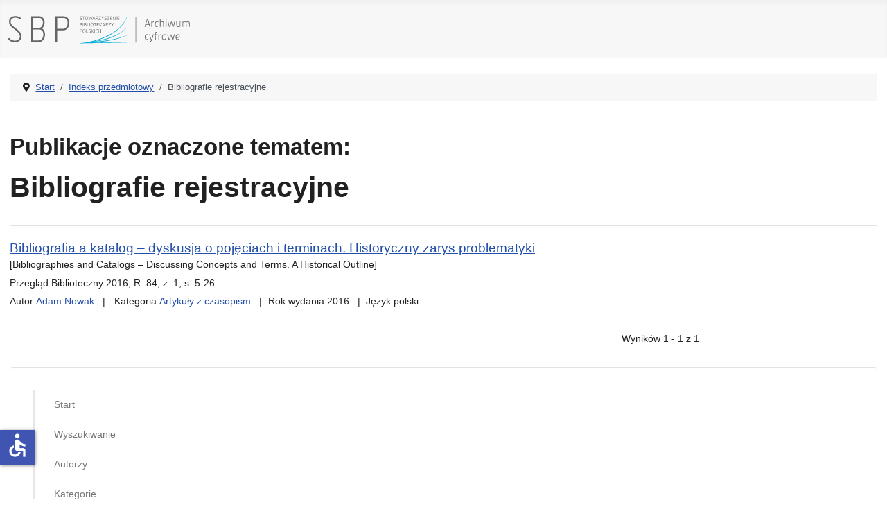

--- FILE ---
content_type: text/html; charset=utf-8
request_url: https://ac.sbp.pl/index.php/indeks-przedmiotowy/bibliografie-rejestracyjne
body_size: 3658
content:
<!DOCTYPE html>
<html lang="pl-pl" dir="ltr">
<head>
    <meta charset="utf-8">
	<meta name="viewport" content="width=device-width, initial-scale=1">
	<meta name="generator" content="Joomla! - Open Source Content Management">
	<title>Indeks przedmiotowy</title>
	<link href="/index.php/indeks-przedmiotowy/bibliografie-rejestracyjne?format=feed&amp;type=rss" rel="alternate" type="application/rss+xml" title="RSS 2.0">
	<link href="/index.php/indeks-przedmiotowy/bibliografie-rejestracyjne?format=feed&amp;type=atom" rel="alternate" type="application/atom+xml" title="Atom 1.0">
	<link href="/media/system/images/joomla-favicon.svg" rel="icon" type="image/svg+xml">
	<link href="/media/system/images/favicon.ico" rel="alternate icon" type="image/vnd.microsoft.icon">
	<link href="/media/system/images/joomla-favicon-pinned.svg" rel="mask-icon" color="#000">

    <link href="/media/system/css/joomla-fontawesome.min.css?5114e59049555eed39be3e7bc5fb03d9" rel="lazy-stylesheet" /><noscript><link href="/media/system/css/joomla-fontawesome.min.css?5114e59049555eed39be3e7bc5fb03d9" rel="stylesheet" /></noscript>
	<link href="/media/templates/site/cassiopeia/css/template.min.css?5114e59049555eed39be3e7bc5fb03d9" rel="stylesheet" />
	<link href="/media/templates/site/cassiopeia/css/global/colors_standard.min.css?5114e59049555eed39be3e7bc5fb03d9" rel="stylesheet" />
	<link href="/media/templates/site/cassiopeia/css/vendor/joomla-custom-elements/joomla-alert.min.css?0.2.0" rel="stylesheet" />
	<link href="/media/templates/site/cassiopeia/css/user.css?5114e59049555eed39be3e7bc5fb03d9" rel="stylesheet" />
	<link href="/components/com_abook/assets/css/style.css" rel="stylesheet" />
	<style>:root {
		--hue: 214;
		--template-bg-light: #f0f4fb;
		--template-text-dark: #495057;
		--template-text-light: #ffffff;
		--template-link-color: var(--link-color);
		--template-special-color: #001B4C;
		
	}</style>

    <script src="/media/mod_menu/js/menu-es5.min.js?5114e59049555eed39be3e7bc5fb03d9" nomodule defer></script>
	<script type="application/json" class="joomla-script-options new">{"joomla.jtext":{"ERROR":"B\u0142\u0105d","MESSAGE":"Wiadomo\u015b\u0107","NOTICE":"Uwaga","WARNING":"Ostrze\u017cenie","JCLOSE":"Zamknij","JOK":"OK","JOPEN":"Otw\u00f3rz"},"system.paths":{"root":"","rootFull":"https:\/\/ac.sbp.pl\/","base":"","baseFull":"https:\/\/ac.sbp.pl\/"},"csrf.token":"99102a1548beeb12321eb7d0336ec8f4","accessibility-options":{"labels":{"menuTitle":"Ustawienia dost\u0119pno\u015bci","increaseText":"Zwi\u0119ksz rozmiar tekstu","decreaseText":"Zmniejsz rozmiar tekstu","increaseTextSpacing":"Zwi\u0119ksz odst\u0119py w tek\u015bcie","decreaseTextSpacing":"Zmniejsz odst\u0119py w tek\u015bcie","invertColors":"Odwr\u00f3\u0107 kolory","grayHues":"Szare odcienie","underlineLinks":"Podkre\u015blaj \u0142\u0105cza","bigCursor":"Du\u017cy kursor","readingGuide":"Przewodnik czytania","textToSpeech":"Tekst na mow\u0119","speechToText":"Mowa na tekst","resetTitle":"Wyczy\u015b\u0107","closeTitle":"Zamknij"},"icon":{"position":{"left":{"size":"0","units":"px"}},"useEmojis":false},"hotkeys":{"enabled":true,"helpTitles":true},"textToSpeechLang":["pl-PL"],"speechToTextLang":["pl-PL"]}}</script>
	<script src="/media/system/js/core.min.js?37ffe4186289eba9c5df81bea44080aff77b9684"></script>
	<script src="/media/templates/site/cassiopeia/js/template.min.js?5114e59049555eed39be3e7bc5fb03d9" defer></script>
	<script src="/media/system/js/messages-es5.min.js?c29829fd2432533d05b15b771f86c6637708bd9d" nomodule defer></script>
	<script src="/media/system/js/messages.min.js?7f7aa28ac8e8d42145850e8b45b3bc82ff9a6411" type="module"></script>
	<script src="/media/vendor/accessibility/js/accessibility.min.js?3.0.17" defer></script>
	<script type="application/ld+json">{"@context":"https:\/\/schema.org","@type":"BreadcrumbList","itemListElement":[{"@type":"ListItem","position":1,"item":{"@id":"https:\/\/ac.sbp.pl\/index.php","name":"Start"}},{"@type":"ListItem","position":2,"item":{"@id":"https:\/\/ac.sbp.pl\/index.php\/indeks-przedmiotowy","name":"Indeks przedmiotowy"}},{"@type":"ListItem","position":3,"item":{"@id":"\/index.php\/indeks-przedmiotowy\/bibliografie-rejestracyjne","name":"Bibliografie rejestracyjne"}}]}</script>
	<script type="module">window.addEventListener("load", function() {new Accessibility(Joomla.getOptions("accessibility-options") || {});});</script>

</head>

<body class="site com_abook wrapper-static view-tag no-layout no-task itemid-105 has-sidebar-right">
    <header class="header container-header full-width">

        
        
                    <div class="grid-child">
                <div class="navbar-brand">
                    <a class="brand-logo" href="/">
                        <img loading="eager" decoding="async" src="https://ac.sbp.pl/images/sbp_ac.svg" alt="Stowarzyszenie Bibliotekarzy Polskich - Archiwum cyfrowe" width="335" height="60">                    </a>
                                    </div>
            </div>
        
            </header>

    <div class="site-grid">
        
        
        
        
        <div class="grid-child container-component">
            <nav class="mod-breadcrumbs__wrapper" aria-label="Breadcrumbs">
    <ol class="mod-breadcrumbs breadcrumb px-3 py-2">
                    <li class="mod-breadcrumbs__divider float-start">
                <span class="divider icon-location icon-fw" aria-hidden="true"></span>
            </li>
        
        <li class="mod-breadcrumbs__item breadcrumb-item"><a href="/index.php" class="pathway"><span>Start</span></a></li><li class="mod-breadcrumbs__item breadcrumb-item"><a href="/index.php/indeks-przedmiotowy" class="pathway"><span>Indeks przedmiotowy</span></a></li><li class="mod-breadcrumbs__item breadcrumb-item active"><span>Bibliografie rejestracyjne</span></li>    </ol>
    </nav>

            
            <div id="system-message-container" aria-live="polite"></div>

            <main>
            <div class="contact-category">
		<h2 class="pub ">Publikacje oznaczone tematem:</h2>
        <h1>Bibliografie rejestracyjne</h1>
	<div class="abook_category_desc">
		<div class="clr"></div>
	</div>

<form action="https://ac.sbp.pl/index.php/indeks-przedmiotowy/bibliografie-rejestracyjne" method="post" name="adminForm">
	<table class="table table-hover books">
		<tbody>
							<ol id="search-result-list" class="com-finder__results-list">	
	<li class="result__item">
			<p class="result__title">
										<a href="/index.php/kategorie/artykuly/artykuly-z-czasopism/bibliografia-a-katalog-dyskusja-o-pojeciach-i-terminach-historyczny-zarys-problematyki">Bibliografia a katalog – dyskusja o pojęciach i terminach. Historyczny zarys problematyki</a>
																	<br /><small>[Bibliographies and Catalogs – Discussing Concepts and Terms. A Historical Outline]</small>
																			</p>
								            
            			<p class="result__description">Przegląd Biblioteczny 2016, R. 84, z. 1, s. 5-26</p>
            			
			<ul class="result__taxonomy">

                                                                           <li class="result__taxonomy-item autor">
                                          Autor <strong><a href="/index.php/autorzy/nowak-adam">Adam Nowak</a></strong>
                                                                                                                </li>
                                                
												                                                        <li class="result__taxonomy-item"><span>
                                                        
                                                        															Kategoria                                                        
                                                                                                                                                                       
                                                        </span>
                                                        <strong><a href="/index.php/kategorie/artykuly/artykuly-z-czasopism">Artykuły z czasopism</a></strong></li>
                                                
                                                                                                        <li class="result__taxonomy-item"><span>Rok wydania </span>
                                                        <strong>2016</strong></li>
                                                	
                                                 
                                                                                                        <li class="result__taxonomy-item"><span>Język </span>
                                                        <strong>polski</strong></li>
                                                
			</ul>
	</li>
</ol>
					</tbody>
	</table>
<div class="clearfix"></div>
		<div class="pagination">
				<div class="counter flex-fill pull-right">
					</div>
									<div class="pagnum text-right flex-fill">
Wyników 1 - 1 z 1</div>
			</div>
		<div>
		<input type="hidden" name="filter_order" value="title" />
		<input type="hidden" name="filter_order_Dir" value="ASC" />
	</div>
</form>

</div>

            </main>
            
        </div>

                <div class="grid-child container-sidebar-right">
            <div class="sidebar-right card ">
        <div class="card-body">
                <ul class="mod-menu mod-list nav ">
<li class="nav-item item-101 default"><a href="/index.php" >Start</a></li><li class="nav-item item-102"><a href="/index.php/wyszukiwanie" >Wyszukiwanie</a></li><li class="nav-item item-103"><a href="/index.php/autorzy" >Autorzy</a></li><li class="nav-item item-104"><a href="/index.php/kategorie" >Kategorie</a></li><li class="nav-item item-105 current active"><a href="/index.php/indeks-przedmiotowy" aria-current="location">Indeks przedmiotowy</a></li></ul>
    </div>
</div>

        </div>
        
        
            </div>

        <footer class="container-footer footer full-width">
        <div class="grid-child">
            
<div id="mod-custom16" class="mod-custom custom">
    <div class="container">
<div class="row">
<div class="col-sm-10 main">
<p>Projekt "Rozbudowa i podniesienie jakości dostępu do zasobów naukowych Archiwum Cyfrowego Wydawnictwa SBP" uzyskał dofinansowanie Ministra Edukacji i Nauki w ramach programu Społeczna Odpowiedzialność Nauki na podstawie umowy nr SONP/SN/512254/2021; kwota dofinansowania 102 000,00 zł; całkowita wartość projektu 116 600,00 zł.</p>
</div>
<div class="col-sm-2 logo"><img src="/images/pl.png" alt="Rzeczypospolita Polska" /></div>
</div>
<hr />
<div class="row">
<div class="col-sm-10 main">
<p>Digitalizacja czasopism: "Bibliotekarz" (z lat 1945-1960) oraz "Poradnik Bibliotekarza" (z lat 1949-1965) została w 2018 r. dofinansowana ze środków Ministra Kultury i Dziedzictwa Narodowego.</p>
</div>
<div class="col-sm-2 logo"><img src="/images/mkidzn.svg" alt="Ministerstwo Kultury i Dziedzictwa Narodowego" /></div>
</div>
<hr />
<div class="row">
<div class="col-sm-8 main">
<p>Dofinansowano ze środków Programu Dziedzictwo Cyfrowe, zarządzanego przez Narodowy Instytut Audiowizualny.</p>
</div>
<div class="col-sm-2 logo"><img src="/images/nia.svg" alt="Narodowy Instytut Audiowizualny" /></div>
<div class="col-sm-2 logo"><img src="/images/dc.svg" alt="Dziedzictwo cyfrowe" /></div>
</div>
</div></div>

        </div>
    </footer>
    
            <a href="#top" id="back-top" class="back-to-top-link" aria-label="Początek strony">
            <span class="icon-arrow-up icon-fw" aria-hidden="true"></span>
        </a>
    
    
</body>
</html>
